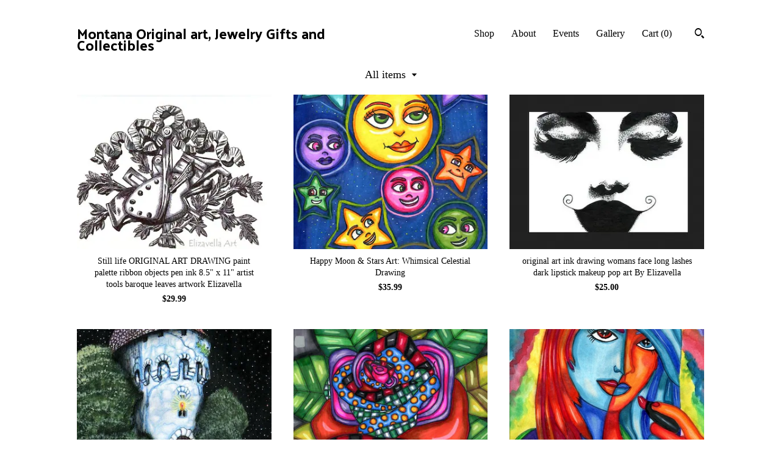

--- FILE ---
content_type: text/html; charset=UTF-8
request_url: https://www.montanaoriginalart.com/shop/5748653/original-vintage-print?page=1
body_size: 11665
content:
<!DOCTYPE html>
<html prefix="og: http://ogp.me/ns#" lang="en">
    <head>
        <meta name="viewport" content="width=device-width, initial-scale=1, user-scalable=yes"/><meta property="content-type" content="text/html; charset=UTF-8" />
    <meta property="X-UA-Compatible" content="IE=edge" /><link rel="icon" href="https://i.etsystatic.com/5405739/r/isla/5b26aa/79079300/isla_75x75.79079300_gmc6prrm.jpg" type="image/x-icon" /><meta name="description" content="Original Art Handmade Jewelry Beads craft Supplies" />

<meta property="og:url" content="https://www.montanaoriginalart.com//shop/5748653/original-vintage-print?page=1" />
<meta property="og:type" content="website" />
<meta property="og:title" content="Montana Original art, Jewelry Gifts and Collectibles" />
<meta property="og:description" content="Original Art Handmade Jewelry Beads craft Supplies" />
<meta property="og:image" content="https://i.etsystatic.com/isa/d618db/1087139677253/isa_fullxfull.1087139677253_pkgi.jpg?version=0" />
<meta property="og:site_name" content="Montana Original art, Jewelry Gifts and Collectibles" />

<meta name="twitter:card" content="summary_large_image" />
<meta name="twitter:title" content="Montana Original art, Jewelry Gifts and Collectibles" />
<meta name="twitter:description" content="Original Art Handmade Jewelry Beads craft Supplies" />
<meta name="twitter:image" content="https://i.etsystatic.com/isa/d618db/1087139677253/isa_fullxfull.1087139677253_pkgi.jpg?version=0" />


    <meta name="p:domain_verify" content="23c912c66b0d127873c13d78ec781002"/><link rel="canonical" href="https://www.montanaoriginalart.com/shop/5748653/original-vintage-print" /><meta name="facebook-domain-verification" content="ggu24jrwcj64s3z43oxkc6iok72ssq" /><script nonce="b+VQXgslvFKcGiiZ9Oy8Jv3q">
    !function(e){var r=e.__etsy_logging={};r.errorQueue=[],e.onerror=function(e,o,t,n,s){r.errorQueue.push([e,o,t,n,s])},r.firedEvents=[];r.perf={e:[],t:!1,MARK_MEASURE_PREFIX:"_etsy_mark_measure_",prefixMarkMeasure:function(e){return"_etsy_mark_measure_"+e}},e.PerformanceObserver&&(r.perf.o=new PerformanceObserver((function(e){r.perf.e=r.perf.e.concat(e.getEntries())})),r.perf.o.observe({entryTypes:["element","navigation","longtask","paint","mark","measure","resource","layout-shift"]}));var o=[];r.eventpipe={q:o,logEvent:function(e){o.push(e)},logEventImmediately:function(e){o.push(e)}};var t=!(Object.assign&&Object.values&&Object.fromEntries&&e.Promise&&Promise.prototype.finally&&e.NodeList&&NodeList.prototype.forEach),n=!!e.CefSharp||!!e.__pw_resume,s=!e.PerformanceObserver||!PerformanceObserver.supportedEntryTypes||0===PerformanceObserver.supportedEntryTypes.length,a=!e.navigator||!e.navigator.sendBeacon,p=t||n,u=[];t&&u.push("fp"),s&&u.push("fo"),a&&u.push("fb"),n&&u.push("fg"),r.bots={isBot:p,botCheck:u}}(window);
</script>
        <title>Montana Original art, Jewelry Gifts and Collectibles</title>
    <link rel="stylesheet" href="https://www.etsy.com/ac/sasquatch/css/custom-shops/themes/trellis/main.2ee84c9600b38b.css" type="text/css" />
        <style id="font-style-override">
    @import url(https://fonts.googleapis.com/css?family=Palanquin+Dark:400,700|Pt+Serif:400,700);

    body, .btn, button {
        font-family: 'Pt Serif';
    }

    h1, .h1, h2, .h2, h3, .h3, h4,
    .h4, h5, .h5, h6, .h6 {
        font-family: 'Palanquin Dark';
        font-weight: 700;
    }

    strong, .strong {
        font-weight: 700;
    }

    .primary-font {
        font-family: 'Palanquin Dark';
    }

    .secondary-font {
        font-family: 'Pt Serif';
    }

</style>
        <style id="theme-style-overrides"> .compact-header .nav-toggle .patty, .compact-header .nav-toggle:before, .compact-header .nav-toggle:after {  background: #000000; } .compact-header .nav-wrapper, .compact-header nav {  background: #FFFFFF; } body, .shop-sections-nav .shop-sections-menu ul, .header .site-search .search {  background: #FFFFFF; } .header .site-search .search::after {  border-bottom-color: #FFFFFF; } body, a, .cart-trigger, .search-trigger, .featured-listings .featured-listings-slide .listing-details, .reviews .anchor-destination {  color: #000000; } .btn {  background: #0F1217;  border-color: #0F1217;  color: #ffffff; } .btn:hover {  background: #0F1217; } footer .divider {  border: none; } .listing-tabs .tab-triggers .tab-selected {  color: #0F1217;  border-color: #0F1217; } .dot-indicators .slick-active button {  background: #0F1217;  border-color: #0F1217; } .dot-indicators button {  background: #000000; } .page-link.selected {  color: #0F1217;  border-bottom: 1px solid #000; } .listing-description a, .tab-content a, .shipping-locale a, .cart .cart-shipping-total a:hover, .eu-dispute-content a, .reviews.anchor a {  color: #0F1217; } .post-date > * {  background: #FFFFFF; } .post-tags .post-tag {  background: #0F1217;  color: #ffffff; } .pattern-blog.post-page .related-links a, .btn-link {  background: #FFFFFF;  color: #000000; } .tab-content .eu-dispute-trigger-link {  color: #0F1217; } .announcement {  background: #0F1217;  color: #ffffff; } .module-event-item {  border-color: #0F1217; }</style>
        
    </head>
    <body class="cart-dropdown" data-nnc="3:1768739127:eFRSM1QXB6Vlx-XzmvCvZnzxrk0r:6cdccecb5eff4a0ae07fe5f3cff7e751ff1116f9fc625386899fc1bd6d77e341" itemscope itemtype="http://schema.org/LocalBusiness">
        
        <div class="content-wrapper">

    <header>
    <div class="full-header header left-brand-right-nav
    
    title-only
    
            no-icon
            
        
    ">
        <div class=" col-group">
            <div class="col-xs-6 primary-font">
                    <a class="branding" href="/">
                            <div class="region region-global" data-region="global">
    <div class="module pages-module module-shop-name module-149965126378 " data-module="shop-name">
        <div class="module-inner" data-ui="module-inner">
            <span class="module-shop-name-text shop-name" data-ui="text" itemprop="name">
    Montana Original art, Jewelry Gifts and Collectibles
</span>
        </div>
    </div>
</div>
                    </a>
            </div>

            <div class="col-xs-6">
                <ul class="nav">
                    
<li>
    <a href="/shop" class="nav-item-selected">
        Shop
    </a>
</li>
                    
                    
<li>
    <a href="/about" >
        About
    </a>
</li>
                    
<li>
    <a href="/events" >
        Events
    </a>
</li>
                    
<li>
    <a href="/gallery" >
        Gallery
    </a>
</li>

                    
                    <li class="nav-cart">                
                        <a href="#" data-module="cart-trigger" class="cart-trigger">
                            Cart (<span data-ui="cart-count">0</span>)
                        </a>
                    </li>
                    
                        <li>
                                <div data-module="search-trigger" class="site-search">
        <button class="ss-etsy ss-search search-trigger" data-ui="search-trigger" aria-label="Search"></button>
        <form data-ui="search-bar" class="search" action="/search">
            <input name="q" type="text" placeholder="Search..." aria-label="Search">
            <input class="btn" type="submit" value="Go">
        </form>
    </div>
                        </li>
                </ul>
            </div>
        </div>
    </div>
    
    <div data-module="hamburger-nav" class="compact-header 
    title-only
    
            no-icon
            
        
    ">
    <div class="nav-wrapper">
        <div class="col-group">
            <div class="col-xs-12">
                <button aria-label="toggle navigation" class="nav-toggle" data-ui="toggle">
                    <div class="patty"></div>
                </button>

                <div class="cart-trigger-wrapper">
                    <button data-module="cart-trigger" class="ss-etsy ss-cart cart-trigger" aria-label="Cart">
                        <span class="cart-count" data-ui="cart-count">0</span>
                    </button>
                </div>

                <div class="branding primary-font">
                     <h1 class="h2 logo"> 
                    
                        
    <a href="/" class="logo-shop-name">
            <div class="region region-global" data-region="global">
    <div class="module pages-module module-shop-name module-149965126378 " data-module="shop-name">
        <div class="module-inner" data-ui="module-inner">
            <span class="module-shop-name-text shop-name" data-ui="text" itemprop="name">
    Montana Original art, Jewelry Gifts and Collectibles
</span>
        </div>
    </div>
</div>
    </a>

                    
                     </h1> 
                </div>
            </div>
        </div>
        <nav>
            <ul>
                    <li>
                        <form data-ui="search-bar" class="search" action="/search">
                            <div class="input-prepend-item">
                                <span class="ss-icon ss-search"></span>
                            </div>
                            <input name="q" type="search" aria-label="Search" placeholder="Search...">
                        </form>
                    </li>

                
<li>
    <a href="/shop" class="nav-item-selected">
        Shop
    </a>
</li>
                
                
<li>
    <a href="/about" >
        About
    </a>
</li>
                
<li>
    <a href="/events" >
        Events
    </a>
</li>
                
<li>
    <a href="/gallery" >
        Gallery
    </a>
</li>

                
                    
<li>
    <a href="/contact-us" >
        Contact Us
    </a>
</li>            </ul>
        </nav>
    </div>

    <div class="blocker" data-ui="toggle"></div>
</div>
</header>

    <div class="col-group">
        <div class="col-xs-12">
                    <div class="shop-sections-nav">
    <div class="shop-sections-menu" data-module="shop-sections-menu" data-default="All items">
        <a href="#" class="menu-trigger" data-ui="menu-trigger">
            <span data-ui="selected-item-label"></span>
            <span class="ss-icon ss-dropdown"></span>
        </a>

        <ul data-ui="menu">
            <li>
                <a href="/shop">All items</a>
            </li>
                <li>
                    <a href="https://www.montanaoriginalart.com/shop/5748653/ooak-drawings-paintings" >
                        OOAK Drawings Paintings
                    </a>
                </li>
                <li>
                    <a href="https://www.montanaoriginalart.com/shop/22491942/original-aceo-atc-art" >
                        Original Aceo ATC Art
                    </a>
                </li>
                <li>
                    <a href="https://www.montanaoriginalart.com/shop/18751090/craft-jewelry-supplies" >
                        Craft jewelry supplies
                    </a>
                </li>
                <li>
                    <a href="https://www.montanaoriginalart.com/shop/18797902/crystals-natural-supply" >
                        Crystals Natural Supply
                    </a>
                </li>
                <li>
                    <a href="https://www.montanaoriginalart.com/shop/5748733/earrings-bracelets-pins" >
                        Earrings Bracelets Pins
                    </a>
                </li>
                <li>
                    <a href="https://www.montanaoriginalart.com/shop/18800657/necklaces-sets-jewl-lots" >
                        Necklaces Sets Jewl Lots
                    </a>
                </li>
                <li>
                    <a href="https://www.montanaoriginalart.com/shop/5748571/art-photo-prints" >
                        Art & Photo Prints
                    </a>
                </li>
                <li>
                    <a href="https://www.montanaoriginalart.com/shop/5942022/clothing-makeup-selfcare" >
                        Clothing makeup selfcare
                    </a>
                </li>
                <li>
                    <a href="https://www.montanaoriginalart.com/shop/22491914/household-collectibles" >
                        Household collectibles
                    </a>
                </li>
                <li>
                    <a href="https://www.montanaoriginalart.com/shop/22502613/1x2-dominos-rectangles" >
                        1x2 dominos & rectangles
                    </a>
                </li>
                <li>
                    <a href="https://www.montanaoriginalart.com/shop/22491962/1-2-3-squares-aceos" >
                        1&quot; 2&quot; 3&quot; squares aceos 
                    </a>
                </li>
                <li>
                    <a href="https://www.montanaoriginalart.com/shop/18797908/1-to-3-circle-images" >
                        1&quot; to 3&quot; Circle images
                    </a>
                </li>
                <li>
                    <a href="https://www.montanaoriginalart.com/shop/5748607/anatomy-science-steampnk" >
                        anatomy science steampnk
                    </a>
                </li>
                <li>
                    <a href="https://www.montanaoriginalart.com/shop/5748782/animal-bug-plants-cliprt" >
                        Animal Bug plants cliprt
                    </a>
                </li>
                <li>
                    <a href="https://www.montanaoriginalart.com/shop/6340593/clipart-logos" >
                        Clipart logos
                    </a>
                </li>
                <li>
                    <a href="https://www.montanaoriginalart.com/shop/5942125/fantasy-fairytale-cliprt" >
                        Fantasy Fairytale cliprt
                    </a>
                </li>
                <li>
                    <a href="https://www.montanaoriginalart.com/shop/5942023/goth-horror-printables" >
                        Goth Horror printables
                    </a>
                </li>
                <li>
                    <a href="https://www.montanaoriginalart.com/shop/22491908/halloween-xmas-holidays" >
                        Halloween Xmas Holidays
                    </a>
                </li>
                <li>
                    <a href="https://www.montanaoriginalart.com/shop/18797886/paperdolls-paper-toys" >
                        paperdolls paper toys
                    </a>
                </li>
                <li>
                    <a href="https://www.montanaoriginalart.com/shop/6340574/people-life-culture" >
                        people life Culture
                    </a>
                </li>
        </ul>
    </div>

    <div class="shop-sections-selectbox" data-module="shop-sections">
        <form method="GET" data-ui="form">
            <div class="custom-select" data-ui="custom-select">
                <div class="custom-select-label"><br></div>
                <div class="caret"></div>

                <select data-ui="select">
                    <option value="/shop">
                        All items
                    </option>
                        <option value="https://www.montanaoriginalart.com/shop/5748653/ooak-drawings-paintings" >
                            OOAK Drawings Paintings
                        </option>
                        <option value="https://www.montanaoriginalart.com/shop/22491942/original-aceo-atc-art" >
                            Original Aceo ATC Art
                        </option>
                        <option value="https://www.montanaoriginalart.com/shop/18751090/craft-jewelry-supplies" >
                            Craft jewelry supplies
                        </option>
                        <option value="https://www.montanaoriginalart.com/shop/18797902/crystals-natural-supply" >
                            Crystals Natural Supply
                        </option>
                        <option value="https://www.montanaoriginalart.com/shop/5748733/earrings-bracelets-pins" >
                            Earrings Bracelets Pins
                        </option>
                        <option value="https://www.montanaoriginalart.com/shop/18800657/necklaces-sets-jewl-lots" >
                            Necklaces Sets Jewl Lots
                        </option>
                        <option value="https://www.montanaoriginalart.com/shop/5748571/art-photo-prints" >
                            Art & Photo Prints
                        </option>
                        <option value="https://www.montanaoriginalart.com/shop/5942022/clothing-makeup-selfcare" >
                            Clothing makeup selfcare
                        </option>
                        <option value="https://www.montanaoriginalart.com/shop/22491914/household-collectibles" >
                            Household collectibles
                        </option>
                        <option value="https://www.montanaoriginalart.com/shop/22502613/1x2-dominos-rectangles" >
                            1x2 dominos & rectangles
                        </option>
                        <option value="https://www.montanaoriginalart.com/shop/22491962/1-2-3-squares-aceos" >
                            1&quot; 2&quot; 3&quot; squares aceos 
                        </option>
                        <option value="https://www.montanaoriginalart.com/shop/18797908/1-to-3-circle-images" >
                            1&quot; to 3&quot; Circle images
                        </option>
                        <option value="https://www.montanaoriginalart.com/shop/5748607/anatomy-science-steampnk" >
                            anatomy science steampnk
                        </option>
                        <option value="https://www.montanaoriginalart.com/shop/5748782/animal-bug-plants-cliprt" >
                            Animal Bug plants cliprt
                        </option>
                        <option value="https://www.montanaoriginalart.com/shop/6340593/clipart-logos" >
                            Clipart logos
                        </option>
                        <option value="https://www.montanaoriginalart.com/shop/5942125/fantasy-fairytale-cliprt" >
                            Fantasy Fairytale cliprt
                        </option>
                        <option value="https://www.montanaoriginalart.com/shop/5942023/goth-horror-printables" >
                            Goth Horror printables
                        </option>
                        <option value="https://www.montanaoriginalart.com/shop/22491908/halloween-xmas-holidays" >
                            Halloween Xmas Holidays
                        </option>
                        <option value="https://www.montanaoriginalart.com/shop/18797886/paperdolls-paper-toys" >
                            paperdolls paper toys
                        </option>
                        <option value="https://www.montanaoriginalart.com/shop/6340574/people-life-culture" >
                            people life Culture
                        </option>
                </select>
            </div>
        </form>
    </div>
</div>

            <div class="paginated-listings">
                <div class="col-group col-flush">
                        <div class="listing col-lg-4 col-md-6 col-xs-12">
                            <a class="listing-card" href="//www.montanaoriginalart.com/listing/4304389010/still-life-original-art-drawing-paint">
                                <img src="https://i.etsystatic.com/5405739/r/il/331050/6856913490/il_340x270.6856913490_6oua.jpg" alt="Still life ORIGINAL ART DRAWING paint palette ribbon objects pen ink  8.5&quot; x 11&quot; artist tools baroque leaves artwork Elizavella" />
                                
                                <span class="card-label">
                                    <span class="card-label-inner">
                                        <span class="title">Still life ORIGINAL ART DRAWING paint palette ribbon objects pen ink  8.5&quot; x 11&quot; artist tools baroque leaves artwork Elizavella</span>

                                            <span class="price">$29.99</span>
                                    </span>
                                </span>
                            </a>
                        </div>
                        <div class="listing col-lg-4 col-md-6 col-xs-12">
                            <a class="listing-card" href="//www.montanaoriginalart.com/listing/4301062793/happy-moon-stars-art-whimsical-celestial">
                                <img src="https://i.etsystatic.com/5405739/r/il/3ad814/6888343115/il_340x270.6888343115_k0ez.jpg" alt="Happy Moon & Stars Art: Whimsical Celestial Drawing" />
                                
                                <span class="card-label">
                                    <span class="card-label-inner">
                                        <span class="title">Happy Moon & Stars Art: Whimsical Celestial Drawing</span>

                                            <span class="price">$35.99</span>
                                    </span>
                                </span>
                            </a>
                        </div>
                        <div class="listing col-lg-4 col-md-6 col-xs-12">
                            <a class="listing-card" href="//www.montanaoriginalart.com/listing/4302076671/original-art-ink-drawing-womans-face">
                                <img src="https://i.etsystatic.com/5405739/r/il/f5c025/6893361949/il_340x270.6893361949_gbg9.jpg" alt="original art ink drawing womans face long lashes dark lipstick  makeup pop art By Elizavella" />
                                
                                <span class="card-label">
                                    <span class="card-label-inner">
                                        <span class="title">original art ink drawing womans face long lashes dark lipstick  makeup pop art By Elizavella</span>

                                            <span class="price">$25.00</span>
                                    </span>
                                </span>
                            </a>
                        </div>
                        <div class="listing col-lg-4 col-md-6 col-xs-12">
                            <a class="listing-card" href="//www.montanaoriginalart.com/listing/4358842551/original-acrylic-painting-enchanting">
                                <img src="https://i.etsystatic.com/5405739/r/il/da8902/7144678962/il_340x270.7144678962_9va8.jpg" alt="Original Acrylic Painting: Enchanting Castle, Witch and Elf Children" />
                                
                                <span class="card-label">
                                    <span class="card-label-inner">
                                        <span class="title">Original Acrylic Painting: Enchanting Castle, Witch and Elf Children</span>

                                            <span class="price">$40.00</span>
                                    </span>
                                </span>
                            </a>
                        </div>
                        <div class="listing col-lg-4 col-md-6 col-xs-12">
                            <a class="listing-card" href="//www.montanaoriginalart.com/listing/4358156783/rose-abstract-flower-original-art">
                                <img src="https://i.etsystatic.com/5405739/r/il/bb4d2c/7188746145/il_340x270.7188746145_7oe3.jpg" alt="Rose abstract flower original art drawing markers colorful outsider artwork Elizavella" />
                                
                                <span class="card-label">
                                    <span class="card-label-inner">
                                        <span class="title">Rose abstract flower original art drawing markers colorful outsider artwork Elizavella</span>

                                            <span class="price">$30.00</span>
                                    </span>
                                </span>
                            </a>
                        </div>
                        <div class="listing col-lg-4 col-md-6 col-xs-12">
                            <a class="listing-card" href="//www.montanaoriginalart.com/listing/4362504309/watercolor-womans-face-painting-abstract">
                                <img src="https://i.etsystatic.com/5405739/r/il/b8ef7d/7164060896/il_340x270.7164060896_3v33.jpg" alt="Watercolor Woman&#39;s Face Painting: Abstract Lipstick Kaleidoscope Art (9x12 inch)" />
                                
                                <span class="card-label">
                                    <span class="card-label-inner">
                                        <span class="title">Watercolor Woman&#39;s Face Painting: Abstract Lipstick Kaleidoscope Art (9x12 inch)</span>

                                            <span class="price">$35.00</span>
                                    </span>
                                </span>
                            </a>
                        </div>
                        <div class="listing col-lg-4 col-md-6 col-xs-12">
                            <a class="listing-card" href="//www.montanaoriginalart.com/listing/4355607560/lovers-abstract-man-and-woman-original">
                                <img src="https://i.etsystatic.com/5405739/r/il/b34916/7490593236/il_340x270.7490593236_9l9q.jpg" alt="LOVERS abstract man AND woman original art painting Nude couple kissing colorful artwork" />
                                
                                <span class="card-label">
                                    <span class="card-label-inner">
                                        <span class="title">LOVERS abstract man AND woman original art painting Nude couple kissing colorful artwork</span>

                                            <span class="price">$35.00</span>
                                    </span>
                                </span>
                            </a>
                        </div>
                        <div class="listing col-lg-4 col-md-6 col-xs-12">
                            <a class="listing-card" href="//www.montanaoriginalart.com/listing/4355650846/original-abstract-animal-art-eagle">
                                <img src="https://i.etsystatic.com/5405739/r/il/0d2e60/7126767478/il_340x270.7126767478_bt3c.jpg" alt="ORIGINAL abstract animal art, eagle flying over lake drawing, birds nature original art by Elizavella" />
                                
                                <span class="card-label">
                                    <span class="card-label-inner">
                                        <span class="title">ORIGINAL abstract animal art, eagle flying over lake drawing, birds nature original art by Elizavella</span>

                                            <span class="price">$35.00</span>
                                    </span>
                                </span>
                            </a>
                        </div>
                        <div class="listing col-lg-4 col-md-6 col-xs-12">
                            <a class="listing-card" href="//www.montanaoriginalart.com/listing/4354385230/abstract-womans-face-portrait-original">
                                <img src="https://i.etsystatic.com/5405739/r/il/215e20/7168268225/il_340x270.7168268225_2dj3.jpg" alt="abstract womans face portrait original art ink drawing putting on lipstick black and white" />
                                
                                <span class="card-label">
                                    <span class="card-label-inner">
                                        <span class="title">abstract womans face portrait original art ink drawing putting on lipstick black and white</span>

                                            <span class="price">$29.99</span>
                                    </span>
                                </span>
                            </a>
                        </div>
                        <div class="listing col-lg-4 col-md-6 col-xs-12">
                            <a class="listing-card" href="//www.montanaoriginalart.com/listing/4354369250/pirate-zombie-original-art-drawing">
                                <img src="https://i.etsystatic.com/5405739/r/il/ad0e6a/7120220984/il_340x270.7120220984_lp72.jpg" alt="Pirate Zombie original art drawing horror comics art buried treasure monsters creatures artwork illustrations" />
                                
                                <span class="card-label">
                                    <span class="card-label-inner">
                                        <span class="title">Pirate Zombie original art drawing horror comics art buried treasure monsters creatures artwork illustrations</span>

                                            <span class="price">$30.00</span>
                                    </span>
                                </span>
                            </a>
                        </div>
                        <div class="listing col-lg-4 col-md-6 col-xs-12">
                            <a class="listing-card" href="//www.montanaoriginalart.com/listing/1847605954/abstract-art-original-watercolor">
                                <img src="https://i.etsystatic.com/5405739/r/il/e64982/6583004182/il_340x270.6583004182_ha3w.jpg" alt="Abstract art original watercolor painting rainbow rider modern colorful artwork By Elizavella" />
                                
                                <span class="card-label">
                                    <span class="card-label-inner">
                                        <span class="title">Abstract art original watercolor painting rainbow rider modern colorful artwork By Elizavella</span>

                                            <span class="price">$25.00</span>
                                    </span>
                                </span>
                            </a>
                        </div>
                        <div class="listing col-lg-4 col-md-6 col-xs-12">
                            <a class="listing-card" href="//www.montanaoriginalart.com/listing/4352587901/black-stallion-horse-ink-drawing">
                                <img src="https://i.etsystatic.com/5405739/r/il/e9ee28/7158930739/il_340x270.7158930739_6lfb.jpg" alt="black stallion horse ink drawing, original art outsider folk animal nature by Elizavella" />
                                
                                <span class="card-label">
                                    <span class="card-label-inner">
                                        <span class="title">black stallion horse ink drawing, original art outsider folk animal nature by Elizavella</span>

                                            <span class="price">$35.00</span>
                                    </span>
                                </span>
                            </a>
                        </div>
                        <div class="listing col-lg-4 col-md-6 col-xs-12">
                            <a class="listing-card" href="//www.montanaoriginalart.com/listing/4350963356/original-drawing-red-roses-green-leaves">
                                <img src="https://i.etsystatic.com/5405739/r/il/0638d3/7103437926/il_340x270.7103437926_pn27.jpg" alt="original drawing red roses green leaves flowers abstract art ink markers modern minimal artwork" />
                                
                                <span class="card-label">
                                    <span class="card-label-inner">
                                        <span class="title">original drawing red roses green leaves flowers abstract art ink markers modern minimal artwork</span>

                                            <span class="price">$20.00</span>
                                    </span>
                                </span>
                            </a>
                        </div>
                        <div class="listing col-lg-4 col-md-6 col-xs-12">
                            <a class="listing-card" href="//www.montanaoriginalart.com/listing/4350277851/ghost-wandering-graveyard-horror">
                                <img src="https://i.etsystatic.com/5405739/r/il/a0e69f/7538573377/il_340x270.7538573377_arqe.jpg" alt="Ghost wandering graveyard horror original art, Skeleton woman markers drawing by Elizavella" />
                                
                                <span class="card-label">
                                    <span class="card-label-inner">
                                        <span class="title">Ghost wandering graveyard horror original art, Skeleton woman markers drawing by Elizavella</span>

                                            <span class="price">$35.00</span>
                                    </span>
                                </span>
                            </a>
                        </div>
                        <div class="listing col-lg-4 col-md-6 col-xs-12">
                            <a class="listing-card" href="//www.montanaoriginalart.com/listing/4350240583/cowboys-western-outlaws-art-pen-ink">
                                <img src="https://i.etsystatic.com/5405739/r/il/e71d71/7147866987/il_340x270.7147866987_fbwh.jpg" alt="Cowboys Western Outlaws art pen ink original drawing, Billy The Kid Jesse James Doc Holiday" />
                                
                                <span class="card-label">
                                    <span class="card-label-inner">
                                        <span class="title">Cowboys Western Outlaws art pen ink original drawing, Billy The Kid Jesse James Doc Holiday</span>

                                            <span class="price">$39.99</span>
                                    </span>
                                </span>
                            </a>
                        </div>
                        <div class="listing col-lg-4 col-md-6 col-xs-12">
                            <a class="listing-card" href="//www.montanaoriginalart.com/listing/1194829353/scarecrows-devil-woman-original-art">
                                <img src="https://i.etsystatic.com/5405739/r/il/fc53c0/3730150762/il_340x270.3730150762_nx38.jpg" alt="Scarecrows, Devil Woman, original art print, demons, dark fantasy, horror art, monsters &quot;Guide To The Underworld&quot;" />
                                
                                <span class="card-label">
                                    <span class="card-label-inner">
                                        <span class="title">Scarecrows, Devil Woman, original art print, demons, dark fantasy, horror art, monsters &quot;Guide To The Underworld&quot;</span>

                                            <span class="price">$7.99</span>
                                    </span>
                                </span>
                            </a>
                        </div>
                        <div class="listing col-lg-4 col-md-6 col-xs-12">
                            <a class="listing-card" href="//www.montanaoriginalart.com/listing/4347421330/flaming-guitar-art-painting-fire-womans">
                                <img src="https://i.etsystatic.com/5405739/r/il/e213c4/7133813003/il_340x270.7133813003_5y82.jpg" alt="flaming guitar art painting fire womans face portrait acrylic  painting, original music lovers art musician gifts" />
                                
                                <span class="card-label">
                                    <span class="card-label-inner">
                                        <span class="title">flaming guitar art painting fire womans face portrait acrylic  painting, original music lovers art musician gifts</span>

                                            <span class="price">$35.00</span>
                                    </span>
                                </span>
                            </a>
                        </div>
                        <div class="listing col-lg-4 col-md-6 col-xs-12">
                            <a class="listing-card" href="//www.montanaoriginalart.com/listing/4347416778/colorful-butterfly-painting-original">
                                <img src="https://i.etsystatic.com/5405739/r/il/c17b20/7133782887/il_340x270.7133782887_8kji.jpg" alt="Colorful BUTTERFLY PAINTING, ORIGINAL butterfly art, nature wildlife paintings" />
                                
                                <span class="card-label">
                                    <span class="card-label-inner">
                                        <span class="title">Colorful BUTTERFLY PAINTING, ORIGINAL butterfly art, nature wildlife paintings</span>

                                            <span class="price">$30.00</span>
                                    </span>
                                </span>
                            </a>
                        </div>
                        <div class="listing col-lg-4 col-md-6 col-xs-12">
                            <a class="listing-card" href="//www.montanaoriginalart.com/listing/4343996289/little-witch-girl-with-creepy-rag-doll">
                                <img src="https://i.etsystatic.com/5405739/r/il/3378a1/7114968661/il_340x270.7114968661_3r7i.jpg" alt="Little Witch Girl with creepy rag doll ink drawing, original dark art , pen drawings cross hatch art black & white art Elizavella" />
                                
                                <span class="card-label">
                                    <span class="card-label-inner">
                                        <span class="title">Little Witch Girl with creepy rag doll ink drawing, original dark art , pen drawings cross hatch art black & white art Elizavella</span>

                                            <span class="price">$39.99</span>
                                    </span>
                                </span>
                            </a>
                        </div>
                        <div class="listing col-lg-4 col-md-6 col-xs-12">
                            <a class="listing-card" href="//www.montanaoriginalart.com/listing/4344461051/horse-head-markers-original-drawing">
                                <img src="https://i.etsystatic.com/5405739/r/il/6ffa53/7069732200/il_340x270.7069732200_2iko.jpg" alt="horse head markers original drawing, abstract animal art, stained glass style art by Elizavella" />
                                
                                <span class="card-label">
                                    <span class="card-label-inner">
                                        <span class="title">horse head markers original drawing, abstract animal art, stained glass style art by Elizavella</span>

                                            <span class="price">$35.00</span>
                                    </span>
                                </span>
                            </a>
                        </div>

                        <div class="shop-pagination">
                                <div class="items-pager">
                <a aria-label="Previous page of results" tabindex="-1" class="pager-link-disabled pager-arrow page-link pager-backward" href="#">
                    <span class="ss-icon ss-navigateleft"></span>
                </a>

        <div class="pages">
                    <a class="page-link selected" href="/shop/5748653/original-vintage-print?page=1">1</a>
                    <a class="page-link " href="/shop/5748653/original-vintage-print?page=2">2</a>
                    <a class="page-link " href="/shop/5748653/original-vintage-print?page=3">3</a>
                    <a class="page-link " href="/shop/5748653/original-vintage-print?page=4">4</a>
        </div>

                <a aria-label="Next page of results" class="pager-arrow page-link pager-forward" href="/shop/5748653/original-vintage-print?page=2">
                    <span class="ss-icon ss-navigateright"></span>
                </a>
    </div>
                        </div>
                </div>
            </div>
        </div>
    </div>
</div>

<footer data-module="footer">
        
    <div class="content-wrapper">
        <div class="col-group">
            <div class="col-xs-12">
                <div class="divider"></div>
            </div>

            <div class="col-xs-12 col-md-3">
                <div class="footer-section">
                    <h3 class="truncated">Montana Original art, Jewelry Gifts and Collectibles</h3>
                </div>
            </div>

            <div class="col-xs-12 col-md-3">
                <div class="footer-section">
                    <h3 class="heading">
                        Navigate
                    </h3>
                    <nav>
                        <ul>
                            
<li>
    <a href="/shop" class="nav-item-selected">
        Shop
    </a>
</li>
                            
                            
<li>
    <a href="/about" >
        About
    </a>
</li>
                            
<li>
    <a href="/policy" >
        Shipping and Policies
    </a>
</li>
                            
<li>
    <a href="/contact-us" >
        Contact Us
    </a>
</li>
                            
<li>
    <a href="/events" >
        Events
    </a>
</li>
                            
<li>
    <a href="/gallery" >
        Gallery
    </a>
</li>
                            
                        </ul>
                    </nav>
                </div>
            </div>

            <div class="col-xs-12 col-md-3">
                    <h3 class="heading">
                        Elsewhere
                    </h3>

                    <nav>
                        <ul>
                                <li>
                                    <a href="https://www.instagram.com/life_inspires_my_art" target="_blank">
                                        Instagram
                                    </a>
                                </li>
                                <li>
                                    <a href="https://www.facebook.com/ElizavellaArt" target="_blank">
                                        Facebook
                                    </a>
                                </li>
                        </ul>
                    </nav>
            </div>

            <div class="col-xs-12 col-md-3">
                <div class="footer-section footer-fine-print">
                    <h3 class="heading">
                        Fine Print
                    </h3>
                    <ul>
                        <li>
                            All rights reserved
                        </li>
                        <li class="break-long">
                            &copy; 2026 Montana Original art, Jewelry Gifts and Collectibles
                        </li>
                        <li class="footer-powered">
                            <a href="https://www.etsy.com/pattern?ref=montanaoriginalart-pwrdby" target="_blank" data-no-preview-hijack>
                                Powered by Etsy
                            </a>
                        </li>
                    </ul>
                </div>
            </div>
        </div>
    </div>
</footer>

    <div data-module="cart" class="cart" role="dialog">
        <div class="store-cart-container" data-ui="cart-box" tabindex="0">
            <div class="store-cart-box">
                <div class="cart-header">
                        <span class="item-count">0 items in your cart</span>
                    <button class="close-cart" data-ui="close-cart" aria-label="Close">Close</button>
                    <button class="close-cart-x-button" data-ui="close-cart" aria-label="Close"> <span class="close-cart-x-icon"></span> </button>
                </div>

                <div class="cart-content clearfix" data-ui="cart-content">
                        <div class="cart-empty">
                            <h3>Keep shopping! :)</h3>
                        </div>
                </div>

            </div>
        </div>
    </div>
 <div class="impressum-form-container">
    <div class="impressum impressum-form" data-ui="impressum">
        <div class="inner-container">
            <div class="impressum-header">
                <h3>Legal imprint</h3>
                <div class="impressum-content" data-ui="impressum-content"></div>
            </div>
             <div class="impressum-close-btn form-button-container">
                <button class="btn" data-ui="impressum-close-btn">
                    <span class="btn-text">Close</span>
                </button>
            </div>
        </div>
    </div>
</div>
        
        <script nonce="b+VQXgslvFKcGiiZ9Oy8Jv3q">
    window.Etsy = window.Etsy || {};
    window.Etsy.Context = {"page_guid":"10162aac8fa7.13d6830c5a696607a5fa.00","clientlogger":{"is_enabled":true,"endpoint":"\/clientlog","logs_per_page":6,"id":"EuZ15EwlI4TkY8_4XVQ9cpeGb7bd","digest":"8697e6631b985ab926f07b8296485b2d46a25b1e","enabled_features":["info","warn","error","basic","uncaught"]}};
</script>

<script nonce="b+VQXgslvFKcGiiZ9Oy8Jv3q">
    __webpack_public_path__ = "https://www.etsy.com/ac/evergreenVendor/js/en-US/"
</script>
    <script src="https://www.etsy.com/ac/evergreenVendor/js/en-US/vendor_bundle.1e397356b19ae5cf6c49.js" nonce="b+VQXgslvFKcGiiZ9Oy8Jv3q" defer></script>
    <script src="https://www.etsy.com/paula/v3/polyfill.min.js?etsy-v=v5&flags=gated&features=AbortController%2CDOMTokenList.prototype.@@iterator%2CDOMTokenList.prototype.forEach%2CIntersectionObserver%2CIntersectionObserverEntry%2CNodeList.prototype.@@iterator%2CNodeList.prototype.forEach%2CObject.preventExtensions%2CString.prototype.anchor%2CString.raw%2Cdefault%2Ces2015%2Ces2016%2Ces2017%2Ces2018%2Ces2019%2Ces2020%2Ces2021%2Ces2022%2Cfetch%2CgetComputedStyle%2CmatchMedia%2Cperformance.now" nonce="b+VQXgslvFKcGiiZ9Oy8Jv3q" defer></script>
    <script src="https://www.etsy.com/ac/evergreenVendor/js/en-US/custom-shops/themes/trellis/main.db5a22235762c8907514.js" nonce="b+VQXgslvFKcGiiZ9Oy8Jv3q" defer></script>
        <script type='text/javascript' nonce='b+VQXgslvFKcGiiZ9Oy8Jv3q'>
    window.__etsy_logging=window.__etsy_logging||{perf:{}};window.__etsy_logging.url="\/\/www.etsy.com\/bcn\/beacon";window.__etsy_logging.defaults={"ab":{"xplat.runtime_config_service.ramp":["on","x","b4354c"],"custom_shops.buyer.SSL_base_redirect":["on","x","6b51d2"],"custom_shops.domains.multiple_connected_support":["on","x","ffc63f"],"osx.swedish_language":["off","x","4424ac"],"custom_shops.ssl_enabled":["on","x","74c2fc"],"custom_shops.language_translation_control":["on","x","211770"],"custom_shops.sellers.dashboard.pages":["on","x","12e2b2"],"iat.mt.de":["ineligible","e","6fe2bd"],"iat.mt.fr":["ineligible","e","781db2"],"made_for_cats.persotools.personalization_charging_cart":["off","x","74ea89"],"checkout.price_decreased_in_cart_message":["on","x","9e7469"],"checkout\/covid_shipping_restrictions":["ineligible","e","153e2d"],"checkout.memoize_purchase_state_verifier_error":["on","x","164c8f"],"checkout.use_memoized_purchase_state_data_to_verify_listing_restoration":["on","x","7aef85"],"checkout.split_shop_and_listing_cart_purchase_state_verification":["off","x","3cc63a"],"fulfillment_platform.country_to_country_multi_edd.web":["on","x","545db4"],"fulfillment_platform.country_to_country_multi_edd.boe":["ineligible","e","4b02c5"],"custom_shops.sellers.pattern_only_listings":["on","x","c9aef0"],"android_image_filename_hack":["ineligible","e","9c9013"],"disambiguate_usd_outside_usa":["ineligible","e","c8897d"],"builda_scss":["sasquatch","x","96bd82"],"web_components.mustache_filter_request":["on","x","fa4665"],"custom_shops.custom_pages.events":["on","x","6d3e42"],"custom_shops.custom_pages.gallery":["on","x","8fddb4"],"custom_shops.ad_track":["on","x","9a8e38"],"convos.guest_convos.guest_shardifier":["on","x","d9e244"],"custom_shops.sellers.search":["on","x","7a9a12"],"custom_shops.sellers.dashboard.module_featured":["on","x","9b0feb"],"custom_shops.sellers.secondary_font":["on","x","aa2c58"],"polyfills":["on","x","db574b"],"polyfill_experiment_4":["no_filtering","x","0e8409"]},"user_id":null,"page_guid":"10162aac8fa7.13d6830c5a696607a5fa.00","page_guid_source":"guid-source-generated","version":1,"request_uuid":"EuZ15EwlI4TkY8_4XVQ9cpeGb7bd","cdn-provider":"","header_fingerprint":"ua","header_signature":"5ea1461e449bce1cee11af152f6b3da8","ip_org":"Amazon.com","ref":"","loc":"http:\/\/www.montanaoriginalart.com\/shop\/5748653\/original-vintage-print?page=1","locale_currency_code":"USD","pref_language":"en-US","region":"US","detected_currency_code":"USD","detected_language":"en-US","detected_region":"US","isWhiteListedMobileDevice":false,"isMobileRequestIgnoreCookie":false,"isMobileRequest":false,"isMobileDevice":false,"isMobileSupported":false,"isTabletSupported":false,"isTouch":false,"isEtsyApp":false,"isPreviewRequest":false,"isChromeInstantRequest":false,"isMozPrefetchRequest":false,"isTestAccount":false,"isSupportLogin":false,"isInternal":false,"isInWebView":false,"botCheck":["da","dc","ua"],"isBot":true,"isSyntheticTest":false,"event_source":"customshops","browser_id":"jqIR1IRSWvyFjnMrg9g27882j5K4","gdpr_tp":3,"gdpr_p":3,"transcend_strategy_consent_loaded_status":"FetchMiss","transcend_strategy_initial_fetch_time_ms":null,"transcend_strategy_consent_reconciled_time_ms":null,"legacy_p":3,"legacy_tp":3,"cmp_tp":false,"cmp_p":false,"device_identifier":{"source":"new_uaid_cookie","value":"jqIR1IRSWvyFjnMrg9g27882j5K4"},"page_time":163,"load_strategy":"page_navigation"};
    !function(e,t){var n=e.__etsy_logging,o=n.url,i=n.firedEvents,a=n.defaults,r=a.ab||{},s=n.bots.botCheck,c=n.bots.isBot;n.mergeObject=function(e){for(var t=1;t<arguments.length;t++){var n=arguments[t];for(var o in n)Object.prototype.hasOwnProperty.call(n,o)&&(e[o]=n[o])}return e};!a.ref&&(a.ref=t.referrer),!a.loc&&(a.loc=e.location.href),!a.webkit_page_visibility&&(a.webkit_page_visibility=t.webkitVisibilityState),!a.event_source&&(a.event_source="web"),a.event_logger="frontend",a.isIosApp&&!0===a.isIosApp?a.event_source="ios":a.isAndroidApp&&!0===a.isAndroidApp&&(a.event_source="android"),s.length>0&&(a.botCheck=a.botCheck||[],a.botCheck=a.botCheck.concat(s)),a.isBot=c,t.wasDiscarded&&(a.was_discarded=!0);var v=function(t){if(e.XMLHttpRequest){var n=new XMLHttpRequest;n.open("POST",o,!0),n.send(JSON.stringify(t))}};n.updateLoc=function(e){e!==a.loc&&(a.ref=a.loc,a.loc=e)},n.adminPublishEvent=function(n){"function"==typeof e.CustomEvent&&t.dispatchEvent(new CustomEvent("eventpipeEvent",{detail:n})),i.push(n)},n.preparePEPerfBeaconAbMismatchEventIfNecessary=function(){if(!0===n.shouldLogAbMismatch){var e=n.abVariantsForMismatchEvent;for(var t in r)if(Object.prototype.hasOwnProperty.call(r,t)){var o=r[t];if(void 0!==o){var i=o[0];if(void 0!==i){var a=e[t];void 0===a&&(a={});var s=a[i];void 0===s&&(s=[]),s.push({name:"default",selector:o[1],hash:o[2]}),a[i]=s,e[t]=a}}}n.abVariantsForMismatchEvent=e}},n.sendEvents=function(t,i){var s=a;if("perf"===i){var c={event_logger:i};n.asyncAb&&(n.preparePEPerfBeaconAbMismatchEventIfNecessary(),c.ab=n.mergeObject({},n.asyncAb,r)),s=n.mergeObject({},a,c)}var f={events:t,shared:s};e.navigator&&"function"==typeof e.navigator.sendBeacon?function(t){t.events.forEach((function(e){e.attempted_send_beacon=!0})),e.navigator.sendBeacon(o,JSON.stringify(t))||(t.events.forEach((function(e){e.send_beacon_failed=!0})),v(t))}(f):v(f),n.adminPublishEvent(f)}}(window,document);
</script>

<script type='text/javascript' nonce='b+VQXgslvFKcGiiZ9Oy8Jv3q'>window.__etsy_logging.eventpipe.primary_complement={"attributes":{"guid":"10162aac933d.a8c38156381016d9a5de.00","event_name":"default_primary_event_complementary","event_logger":"frontend","primary_complement":true}};!function(e){var t=e.__etsy_logging,i=t.eventpipe,n=i.primary_complement,o=t.defaults.page_guid,r=t.sendEvents,a=i.q,c=void 0,d=[],h=0,u="frontend",l="perf";function g(){var e,t,i=(h++).toString(16);return o.substr(0,o.length-2)+((t=2-(e=i).length)>0?new Array(t+1).join("0")+e:e)}function v(e){e.guid=g(),c&&(clearTimeout(c),c=void 0),d.push(e),c=setTimeout((function(){r(d,u),d=[]}),50)}!function(t){var i=document.documentElement;i&&(i.clientWidth&&(t.viewport_width=i.clientWidth),i.clientHeight&&(t.viewport_height=i.clientHeight));var n=e.screen;n&&(n.height&&(t.screen_height=n.height),n.width&&(t.screen_width=n.width)),e.devicePixelRatio&&(t.device_pixel_ratio=e.devicePixelRatio),e.orientation&&(t.orientation=e.orientation),e.matchMedia&&(t.dark_mode_enabled=e.matchMedia("(prefers-color-scheme: dark)").matches)}(n.attributes),v(n.attributes),i.logEvent=v,i.logEventImmediately=function(e){var t="perf"===e.event_name?l:u;e.guid=g(),r([e],t)},a.forEach((function(e){v(e)}))}(window);</script>
        <script nonce="b+VQXgslvFKcGiiZ9Oy8Jv3q">
    window.dataLayer = [
    {
        "tp_consent": "yes",
        "Language": "en-US",
        "Region": "US",
        "Currency": "USD",
        "UAID": "jqIR1IRSWvyFjnMrg9g27882j5K4",
        "DetectedRegion": "US",
        "uuid": 1768739127,
        "request_start_time": 1768739127
    },
    {
        "event": "cstmSellerTrackerEventGA4",
        "cstmSellerTrackerID": "G-Q5GWBY8ZF2",
        "cstmSellerTrackerDomain": "www.montanaoriginalart.com"
    }
];
</script>
<noscript>
    <iframe src="//www.googletagmanager.com/ns.html?id=GTM-TG543P"
        height="0" width="0" style="display:none;visibility:hidden"></iframe>
</noscript>
<script nonce='b+VQXgslvFKcGiiZ9Oy8Jv3q'>
(function(w,d,s,l,i){w[l]=w[l]||[];w[l].push({'gtm.start':
new Date().getTime(),event:'gtm.js'});var f=d.getElementsByTagName(s)[0],
j=d.createElement(s),dl=l!='dataLayer'?'&l='+l:'';j.async=true;j.src=
'//www.googletagmanager.com/gtm.js?id='+i+dl;var n=d.querySelector('[nonce]');
n&&j.setAttribute('nonce',n.nonce||n.getAttribute('nonce'));f.parentNode.insertBefore(j,f);
})(window,document,'script','dataLayer','GTM-TG543P');

</script>
        <script nonce="b+VQXgslvFKcGiiZ9Oy8Jv3q">
            window.PatternContext = {};
            window.PatternContext.ContactFormData = {"messages":{"contact_valid_name":"Please enter a valid name","contact_valid_email":"Please enter a valid Email","contact_msg_placeholder":"Click here to enter a message","contact_thanks_short":"Thanks for getting in touch!","contact_thanks_long":"We will get back to you as soon as we can. Meanwhile, you can check your email for receipt of the message.","contact_confirm":"Please confirm your email.","contact_signature":"Your friend,","contact_continue":"Continue Browsing","contact_loading":"Loading","contact_submit":"Submit","contact_email_label":"Email","contact_name_label":"Name","contact_terms":"By clicking submit, you agree to Etsy\u2019s <a href=\"http:\/\/www.etsy.com\/legal\/terms\" target=\"_blank\">Terms of Use<\/a> and <a href=\"http:\/\/www.etsy.com\/legal\/privacy\" target=\"_blank\">Privacy Policy<\/a>.","modal_close":"Close","general_contact_us":"Contact us"},"shop_display_name":"Montana Original art, Jewelry Gifts and Collectibles","listing":false};
        </script>
    </body>
</html>